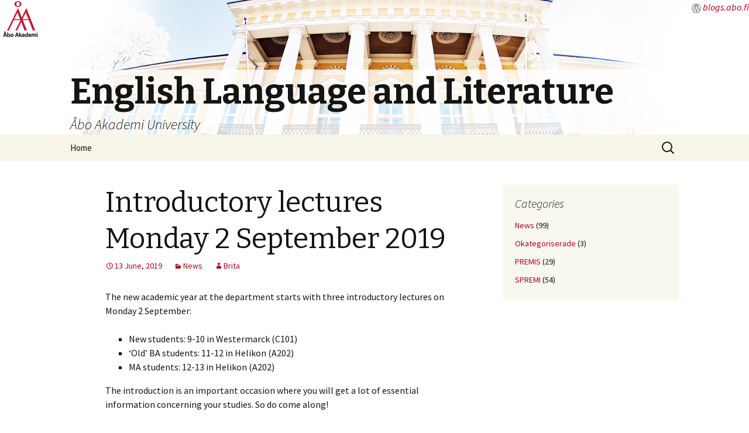

--- FILE ---
content_type: text/html; charset=UTF-8
request_url: https://blogs.abo.fi/english-language-and-literature/2019/06/13/introductory-lectures-monday-2-september-2019/
body_size: 34180
content:
<!DOCTYPE html>
<!--[if IE 7]>
<html class="ie ie7" lang="en-US">
<![endif]-->
<!--[if IE 8]>
<html class="ie ie8" lang="en-US">
<![endif]-->
<!--[if !(IE 7) | !(IE 8)  ]><!-->
<html lang="en-US">
<!--<![endif]-->
<head>
	<meta charset="UTF-8">
	<meta name="viewport" content="width=device-width">
	<title>Introductory lectures Monday 2 September 2019 | English Language and Literature</title>
	<link rel="profile" href="http://gmpg.org/xfn/11">
	<link rel="pingback" href="https://blogs.abo.fi/english-language-and-literature/xmlrpc.php">
	<!--[if lt IE 9]>
	<script src="https://blogs.abo.fi/english-language-and-literature/wp-content/themes/aa-thirteen/js/html5.js"></script>
	<![endif]-->
	<meta name='robots' content='max-image-preview:large' />
	<style>img:is([sizes="auto" i], [sizes^="auto," i]) { contain-intrinsic-size: 3000px 1500px }</style>
	<link rel='dns-prefetch' href='//fonts.googleapis.com' />
<link rel="alternate" type="application/rss+xml" title="English Language and Literature &raquo; Feed" href="https://blogs.abo.fi/english-language-and-literature/feed/" />
<link rel="alternate" type="application/rss+xml" title="English Language and Literature &raquo; Comments Feed" href="https://blogs.abo.fi/english-language-and-literature/comments/feed/" />
<script type="text/javascript">
/* <![CDATA[ */
window._wpemojiSettings = {"baseUrl":"https:\/\/s.w.org\/images\/core\/emoji\/16.0.1\/72x72\/","ext":".png","svgUrl":"https:\/\/s.w.org\/images\/core\/emoji\/16.0.1\/svg\/","svgExt":".svg","source":{"concatemoji":"https:\/\/blogs.abo.fi\/english-language-and-literature\/wp-includes\/js\/wp-emoji-release.min.js?ver=6.8.2"}};
/*! This file is auto-generated */
!function(s,n){var o,i,e;function c(e){try{var t={supportTests:e,timestamp:(new Date).valueOf()};sessionStorage.setItem(o,JSON.stringify(t))}catch(e){}}function p(e,t,n){e.clearRect(0,0,e.canvas.width,e.canvas.height),e.fillText(t,0,0);var t=new Uint32Array(e.getImageData(0,0,e.canvas.width,e.canvas.height).data),a=(e.clearRect(0,0,e.canvas.width,e.canvas.height),e.fillText(n,0,0),new Uint32Array(e.getImageData(0,0,e.canvas.width,e.canvas.height).data));return t.every(function(e,t){return e===a[t]})}function u(e,t){e.clearRect(0,0,e.canvas.width,e.canvas.height),e.fillText(t,0,0);for(var n=e.getImageData(16,16,1,1),a=0;a<n.data.length;a++)if(0!==n.data[a])return!1;return!0}function f(e,t,n,a){switch(t){case"flag":return n(e,"\ud83c\udff3\ufe0f\u200d\u26a7\ufe0f","\ud83c\udff3\ufe0f\u200b\u26a7\ufe0f")?!1:!n(e,"\ud83c\udde8\ud83c\uddf6","\ud83c\udde8\u200b\ud83c\uddf6")&&!n(e,"\ud83c\udff4\udb40\udc67\udb40\udc62\udb40\udc65\udb40\udc6e\udb40\udc67\udb40\udc7f","\ud83c\udff4\u200b\udb40\udc67\u200b\udb40\udc62\u200b\udb40\udc65\u200b\udb40\udc6e\u200b\udb40\udc67\u200b\udb40\udc7f");case"emoji":return!a(e,"\ud83e\udedf")}return!1}function g(e,t,n,a){var r="undefined"!=typeof WorkerGlobalScope&&self instanceof WorkerGlobalScope?new OffscreenCanvas(300,150):s.createElement("canvas"),o=r.getContext("2d",{willReadFrequently:!0}),i=(o.textBaseline="top",o.font="600 32px Arial",{});return e.forEach(function(e){i[e]=t(o,e,n,a)}),i}function t(e){var t=s.createElement("script");t.src=e,t.defer=!0,s.head.appendChild(t)}"undefined"!=typeof Promise&&(o="wpEmojiSettingsSupports",i=["flag","emoji"],n.supports={everything:!0,everythingExceptFlag:!0},e=new Promise(function(e){s.addEventListener("DOMContentLoaded",e,{once:!0})}),new Promise(function(t){var n=function(){try{var e=JSON.parse(sessionStorage.getItem(o));if("object"==typeof e&&"number"==typeof e.timestamp&&(new Date).valueOf()<e.timestamp+604800&&"object"==typeof e.supportTests)return e.supportTests}catch(e){}return null}();if(!n){if("undefined"!=typeof Worker&&"undefined"!=typeof OffscreenCanvas&&"undefined"!=typeof URL&&URL.createObjectURL&&"undefined"!=typeof Blob)try{var e="postMessage("+g.toString()+"("+[JSON.stringify(i),f.toString(),p.toString(),u.toString()].join(",")+"));",a=new Blob([e],{type:"text/javascript"}),r=new Worker(URL.createObjectURL(a),{name:"wpTestEmojiSupports"});return void(r.onmessage=function(e){c(n=e.data),r.terminate(),t(n)})}catch(e){}c(n=g(i,f,p,u))}t(n)}).then(function(e){for(var t in e)n.supports[t]=e[t],n.supports.everything=n.supports.everything&&n.supports[t],"flag"!==t&&(n.supports.everythingExceptFlag=n.supports.everythingExceptFlag&&n.supports[t]);n.supports.everythingExceptFlag=n.supports.everythingExceptFlag&&!n.supports.flag,n.DOMReady=!1,n.readyCallback=function(){n.DOMReady=!0}}).then(function(){return e}).then(function(){var e;n.supports.everything||(n.readyCallback(),(e=n.source||{}).concatemoji?t(e.concatemoji):e.wpemoji&&e.twemoji&&(t(e.twemoji),t(e.wpemoji)))}))}((window,document),window._wpemojiSettings);
/* ]]> */
</script>
<style id='wp-emoji-styles-inline-css' type='text/css'>

	img.wp-smiley, img.emoji {
		display: inline !important;
		border: none !important;
		box-shadow: none !important;
		height: 1em !important;
		width: 1em !important;
		margin: 0 0.07em !important;
		vertical-align: -0.1em !important;
		background: none !important;
		padding: 0 !important;
	}
</style>
<link rel='stylesheet' id='wp-block-library-css' href='https://blogs.abo.fi/english-language-and-literature/wp-includes/css/dist/block-library/style.min.css?ver=6.8.2' type='text/css' media='all' />
<style id='classic-theme-styles-inline-css' type='text/css'>
/*! This file is auto-generated */
.wp-block-button__link{color:#fff;background-color:#32373c;border-radius:9999px;box-shadow:none;text-decoration:none;padding:calc(.667em + 2px) calc(1.333em + 2px);font-size:1.125em}.wp-block-file__button{background:#32373c;color:#fff;text-decoration:none}
</style>
<style id='global-styles-inline-css' type='text/css'>
:root{--wp--preset--aspect-ratio--square: 1;--wp--preset--aspect-ratio--4-3: 4/3;--wp--preset--aspect-ratio--3-4: 3/4;--wp--preset--aspect-ratio--3-2: 3/2;--wp--preset--aspect-ratio--2-3: 2/3;--wp--preset--aspect-ratio--16-9: 16/9;--wp--preset--aspect-ratio--9-16: 9/16;--wp--preset--color--black: #000000;--wp--preset--color--cyan-bluish-gray: #abb8c3;--wp--preset--color--white: #ffffff;--wp--preset--color--pale-pink: #f78da7;--wp--preset--color--vivid-red: #cf2e2e;--wp--preset--color--luminous-vivid-orange: #ff6900;--wp--preset--color--luminous-vivid-amber: #fcb900;--wp--preset--color--light-green-cyan: #7bdcb5;--wp--preset--color--vivid-green-cyan: #00d084;--wp--preset--color--pale-cyan-blue: #8ed1fc;--wp--preset--color--vivid-cyan-blue: #0693e3;--wp--preset--color--vivid-purple: #9b51e0;--wp--preset--gradient--vivid-cyan-blue-to-vivid-purple: linear-gradient(135deg,rgba(6,147,227,1) 0%,rgb(155,81,224) 100%);--wp--preset--gradient--light-green-cyan-to-vivid-green-cyan: linear-gradient(135deg,rgb(122,220,180) 0%,rgb(0,208,130) 100%);--wp--preset--gradient--luminous-vivid-amber-to-luminous-vivid-orange: linear-gradient(135deg,rgba(252,185,0,1) 0%,rgba(255,105,0,1) 100%);--wp--preset--gradient--luminous-vivid-orange-to-vivid-red: linear-gradient(135deg,rgba(255,105,0,1) 0%,rgb(207,46,46) 100%);--wp--preset--gradient--very-light-gray-to-cyan-bluish-gray: linear-gradient(135deg,rgb(238,238,238) 0%,rgb(169,184,195) 100%);--wp--preset--gradient--cool-to-warm-spectrum: linear-gradient(135deg,rgb(74,234,220) 0%,rgb(151,120,209) 20%,rgb(207,42,186) 40%,rgb(238,44,130) 60%,rgb(251,105,98) 80%,rgb(254,248,76) 100%);--wp--preset--gradient--blush-light-purple: linear-gradient(135deg,rgb(255,206,236) 0%,rgb(152,150,240) 100%);--wp--preset--gradient--blush-bordeaux: linear-gradient(135deg,rgb(254,205,165) 0%,rgb(254,45,45) 50%,rgb(107,0,62) 100%);--wp--preset--gradient--luminous-dusk: linear-gradient(135deg,rgb(255,203,112) 0%,rgb(199,81,192) 50%,rgb(65,88,208) 100%);--wp--preset--gradient--pale-ocean: linear-gradient(135deg,rgb(255,245,203) 0%,rgb(182,227,212) 50%,rgb(51,167,181) 100%);--wp--preset--gradient--electric-grass: linear-gradient(135deg,rgb(202,248,128) 0%,rgb(113,206,126) 100%);--wp--preset--gradient--midnight: linear-gradient(135deg,rgb(2,3,129) 0%,rgb(40,116,252) 100%);--wp--preset--font-size--small: 13px;--wp--preset--font-size--medium: 20px;--wp--preset--font-size--large: 36px;--wp--preset--font-size--x-large: 42px;--wp--preset--spacing--20: 0.44rem;--wp--preset--spacing--30: 0.67rem;--wp--preset--spacing--40: 1rem;--wp--preset--spacing--50: 1.5rem;--wp--preset--spacing--60: 2.25rem;--wp--preset--spacing--70: 3.38rem;--wp--preset--spacing--80: 5.06rem;--wp--preset--shadow--natural: 6px 6px 9px rgba(0, 0, 0, 0.2);--wp--preset--shadow--deep: 12px 12px 50px rgba(0, 0, 0, 0.4);--wp--preset--shadow--sharp: 6px 6px 0px rgba(0, 0, 0, 0.2);--wp--preset--shadow--outlined: 6px 6px 0px -3px rgba(255, 255, 255, 1), 6px 6px rgba(0, 0, 0, 1);--wp--preset--shadow--crisp: 6px 6px 0px rgba(0, 0, 0, 1);}:where(.is-layout-flex){gap: 0.5em;}:where(.is-layout-grid){gap: 0.5em;}body .is-layout-flex{display: flex;}.is-layout-flex{flex-wrap: wrap;align-items: center;}.is-layout-flex > :is(*, div){margin: 0;}body .is-layout-grid{display: grid;}.is-layout-grid > :is(*, div){margin: 0;}:where(.wp-block-columns.is-layout-flex){gap: 2em;}:where(.wp-block-columns.is-layout-grid){gap: 2em;}:where(.wp-block-post-template.is-layout-flex){gap: 1.25em;}:where(.wp-block-post-template.is-layout-grid){gap: 1.25em;}.has-black-color{color: var(--wp--preset--color--black) !important;}.has-cyan-bluish-gray-color{color: var(--wp--preset--color--cyan-bluish-gray) !important;}.has-white-color{color: var(--wp--preset--color--white) !important;}.has-pale-pink-color{color: var(--wp--preset--color--pale-pink) !important;}.has-vivid-red-color{color: var(--wp--preset--color--vivid-red) !important;}.has-luminous-vivid-orange-color{color: var(--wp--preset--color--luminous-vivid-orange) !important;}.has-luminous-vivid-amber-color{color: var(--wp--preset--color--luminous-vivid-amber) !important;}.has-light-green-cyan-color{color: var(--wp--preset--color--light-green-cyan) !important;}.has-vivid-green-cyan-color{color: var(--wp--preset--color--vivid-green-cyan) !important;}.has-pale-cyan-blue-color{color: var(--wp--preset--color--pale-cyan-blue) !important;}.has-vivid-cyan-blue-color{color: var(--wp--preset--color--vivid-cyan-blue) !important;}.has-vivid-purple-color{color: var(--wp--preset--color--vivid-purple) !important;}.has-black-background-color{background-color: var(--wp--preset--color--black) !important;}.has-cyan-bluish-gray-background-color{background-color: var(--wp--preset--color--cyan-bluish-gray) !important;}.has-white-background-color{background-color: var(--wp--preset--color--white) !important;}.has-pale-pink-background-color{background-color: var(--wp--preset--color--pale-pink) !important;}.has-vivid-red-background-color{background-color: var(--wp--preset--color--vivid-red) !important;}.has-luminous-vivid-orange-background-color{background-color: var(--wp--preset--color--luminous-vivid-orange) !important;}.has-luminous-vivid-amber-background-color{background-color: var(--wp--preset--color--luminous-vivid-amber) !important;}.has-light-green-cyan-background-color{background-color: var(--wp--preset--color--light-green-cyan) !important;}.has-vivid-green-cyan-background-color{background-color: var(--wp--preset--color--vivid-green-cyan) !important;}.has-pale-cyan-blue-background-color{background-color: var(--wp--preset--color--pale-cyan-blue) !important;}.has-vivid-cyan-blue-background-color{background-color: var(--wp--preset--color--vivid-cyan-blue) !important;}.has-vivid-purple-background-color{background-color: var(--wp--preset--color--vivid-purple) !important;}.has-black-border-color{border-color: var(--wp--preset--color--black) !important;}.has-cyan-bluish-gray-border-color{border-color: var(--wp--preset--color--cyan-bluish-gray) !important;}.has-white-border-color{border-color: var(--wp--preset--color--white) !important;}.has-pale-pink-border-color{border-color: var(--wp--preset--color--pale-pink) !important;}.has-vivid-red-border-color{border-color: var(--wp--preset--color--vivid-red) !important;}.has-luminous-vivid-orange-border-color{border-color: var(--wp--preset--color--luminous-vivid-orange) !important;}.has-luminous-vivid-amber-border-color{border-color: var(--wp--preset--color--luminous-vivid-amber) !important;}.has-light-green-cyan-border-color{border-color: var(--wp--preset--color--light-green-cyan) !important;}.has-vivid-green-cyan-border-color{border-color: var(--wp--preset--color--vivid-green-cyan) !important;}.has-pale-cyan-blue-border-color{border-color: var(--wp--preset--color--pale-cyan-blue) !important;}.has-vivid-cyan-blue-border-color{border-color: var(--wp--preset--color--vivid-cyan-blue) !important;}.has-vivid-purple-border-color{border-color: var(--wp--preset--color--vivid-purple) !important;}.has-vivid-cyan-blue-to-vivid-purple-gradient-background{background: var(--wp--preset--gradient--vivid-cyan-blue-to-vivid-purple) !important;}.has-light-green-cyan-to-vivid-green-cyan-gradient-background{background: var(--wp--preset--gradient--light-green-cyan-to-vivid-green-cyan) !important;}.has-luminous-vivid-amber-to-luminous-vivid-orange-gradient-background{background: var(--wp--preset--gradient--luminous-vivid-amber-to-luminous-vivid-orange) !important;}.has-luminous-vivid-orange-to-vivid-red-gradient-background{background: var(--wp--preset--gradient--luminous-vivid-orange-to-vivid-red) !important;}.has-very-light-gray-to-cyan-bluish-gray-gradient-background{background: var(--wp--preset--gradient--very-light-gray-to-cyan-bluish-gray) !important;}.has-cool-to-warm-spectrum-gradient-background{background: var(--wp--preset--gradient--cool-to-warm-spectrum) !important;}.has-blush-light-purple-gradient-background{background: var(--wp--preset--gradient--blush-light-purple) !important;}.has-blush-bordeaux-gradient-background{background: var(--wp--preset--gradient--blush-bordeaux) !important;}.has-luminous-dusk-gradient-background{background: var(--wp--preset--gradient--luminous-dusk) !important;}.has-pale-ocean-gradient-background{background: var(--wp--preset--gradient--pale-ocean) !important;}.has-electric-grass-gradient-background{background: var(--wp--preset--gradient--electric-grass) !important;}.has-midnight-gradient-background{background: var(--wp--preset--gradient--midnight) !important;}.has-small-font-size{font-size: var(--wp--preset--font-size--small) !important;}.has-medium-font-size{font-size: var(--wp--preset--font-size--medium) !important;}.has-large-font-size{font-size: var(--wp--preset--font-size--large) !important;}.has-x-large-font-size{font-size: var(--wp--preset--font-size--x-large) !important;}
:where(.wp-block-post-template.is-layout-flex){gap: 1.25em;}:where(.wp-block-post-template.is-layout-grid){gap: 1.25em;}
:where(.wp-block-columns.is-layout-flex){gap: 2em;}:where(.wp-block-columns.is-layout-grid){gap: 2em;}
:root :where(.wp-block-pullquote){font-size: 1.5em;line-height: 1.6;}
</style>
<link rel='stylesheet' id='twentythirteen-fonts-css' href='//fonts.googleapis.com/css?family=Source+Sans+Pro%3A300%2C400%2C700%2C300italic%2C400italic%2C700italic%7CBitter%3A400%2C700&#038;subset=latin%2Clatin-ext' type='text/css' media='all' />
<link rel='stylesheet' id='genericons-css' href='https://blogs.abo.fi/english-language-and-literature/wp-content/themes/aa-thirteen/fonts/genericons.css?ver=2.09' type='text/css' media='all' />
<link rel='stylesheet' id='twentythirteen-style-css' href='https://blogs.abo.fi/english-language-and-literature/wp-content/themes/aa-thirteen/style.css?ver=2013-07-18' type='text/css' media='all' />
<!--[if lt IE 9]>
<link rel='stylesheet' id='twentythirteen-ie-css' href='https://blogs.abo.fi/english-language-and-literature/wp-content/themes/aa-thirteen/css/ie.css?ver=2013-07-18' type='text/css' media='all' />
<![endif]-->
<script type="text/javascript" src="https://blogs.abo.fi/english-language-and-literature/wp-includes/js/jquery/jquery.min.js?ver=3.7.1" id="jquery-core-js"></script>
<script type="text/javascript" src="https://blogs.abo.fi/english-language-and-literature/wp-includes/js/jquery/jquery-migrate.min.js?ver=3.4.1" id="jquery-migrate-js"></script>
<link rel="https://api.w.org/" href="https://blogs.abo.fi/english-language-and-literature/wp-json/" /><link rel="alternate" title="JSON" type="application/json" href="https://blogs.abo.fi/english-language-and-literature/wp-json/wp/v2/posts/200" /><link rel="EditURI" type="application/rsd+xml" title="RSD" href="https://blogs.abo.fi/english-language-and-literature/xmlrpc.php?rsd" />
<meta name="generator" content="WordPress 6.8.2" />
<link rel="canonical" href="https://blogs.abo.fi/english-language-and-literature/2019/06/13/introductory-lectures-monday-2-september-2019/" />
<link rel='shortlink' href='https://blogs.abo.fi/english-language-and-literature/?p=200' />
<link rel="alternate" title="oEmbed (JSON)" type="application/json+oembed" href="https://blogs.abo.fi/english-language-and-literature/wp-json/oembed/1.0/embed?url=https%3A%2F%2Fblogs.abo.fi%2Fenglish-language-and-literature%2F2019%2F06%2F13%2Fintroductory-lectures-monday-2-september-2019%2F" />
<link rel="alternate" title="oEmbed (XML)" type="text/xml+oembed" href="https://blogs.abo.fi/english-language-and-literature/wp-json/oembed/1.0/embed?url=https%3A%2F%2Fblogs.abo.fi%2Fenglish-language-and-literature%2F2019%2F06%2F13%2Fintroductory-lectures-monday-2-september-2019%2F&#038;format=xml" />
<style type="text/css">.recentcomments a{display:inline !important;padding:0 !important;margin:0 !important;}</style>	<style type="text/css" id="twentythirteen-header-css">
			.site-header {
			background: url(https://blogs.abo.fi/english-language-and-literature/wp-content/themes/aa-thirteen/images/headers/aa1.png) no-repeat scroll top;
			background-size: 1600px auto;
		}
		</style>
	
</head>

<body class="wp-singular post-template-default single single-post postid-200 single-format-standard wp-theme-aa-thirteen sidebar">
	<div id="page" class="hfeed site">

		<header id="masthead" class="site-header" role="banner">

<div style="float: right;"><img src="/wp-content/themes/aa-thirteen/images/wordpress.png" alt="">&nbsp;<a href="https://blogs.abo.fi"><i>blogs.abo.fi</i></a></div>
<div style="float: left;"><a href="http://www.abo.fi"><img src="/wp-content/themes/aa-thirteen/images/akademilogo.png" alt="logo"></a></div> 

			<a class="home-link" href="https://blogs.abo.fi/english-language-and-literature/" title="English Language and Literature" rel="home">
				<h1 class="site-title">English Language and Literature</h1>
				<h2 class="site-description">Åbo Akademi University</h2>
			</a>
			<div id="navbar" class="navbar">
				<nav id="site-navigation" class="navigation main-navigation" role="navigation">
					<h3 class="menu-toggle">Menu</h3>
					<a class="screen-reader-text skip-link" href="#content" title="Skip to content">Skip to content</a>
					<div class="menu-menu-1-container"><ul id="menu-menu-1" class="nav-menu"><li id="menu-item-18" class="menu-item menu-item-type-custom menu-item-object-custom menu-item-home menu-item-18"><a href="https://blogs.abo.fi/english-language-and-literature/">Home</a></li>
</ul></div>					<form role="search" method="get" class="search-form" action="https://blogs.abo.fi/english-language-and-literature/">
				<label>
					<span class="screen-reader-text">Search for:</span>
					<input type="search" class="search-field" placeholder="Search &hellip;" value="" name="s" />
				</label>
				<input type="submit" class="search-submit" value="Search" />
			</form>				</nav><!-- #site-navigation -->
			</div><!-- #navbar -->
		</header><!-- #masthead -->

		<div id="main" class="site-main">

	<div id="primary" class="content-area">
		<div id="content" class="site-content" role="main">

						
				
<article id="post-200" class="post-200 post type-post status-publish format-standard hentry category-news">
	<header class="entry-header">
		
				<h1 class="entry-title">Introductory lectures Monday 2 September 2019</h1>
		
		<div class="entry-meta">
			<span class="date"><a href="https://blogs.abo.fi/english-language-and-literature/2019/06/13/introductory-lectures-monday-2-september-2019/" title="Permalink to Introductory lectures Monday 2 September 2019" rel="bookmark"><time class="entry-date" datetime="2019-06-13T10:21:45+03:00">13 June, 2019</time></a></span><span class="categories-links"><a href="https://blogs.abo.fi/english-language-and-literature/category/news/" rel="category tag">News</a></span><span class="author vcard"><a class="url fn n" href="https://blogs.abo.fi/english-language-and-literature/author/48/" title="View all posts by Brita" rel="author">Brita</a></span>					</div><!-- .entry-meta -->
	</header><!-- .entry-header -->

		<div class="entry-content">
		<p>The new academic year at the department starts with three introductory lectures on Monday 2 September:</p>
<ul>
<li>New students: 9-10 in Westermarck (C101)</li>
<li>‘Old’ BA students: 11-12 in Helikon (A202)</li>
<li>MA students: 12-13 in Helikon (A202)</li>
</ul>
<p>The introduction is an important occasion where you will get a lot of essential information concerning your studies. So do come along!</p>
			</div><!-- .entry-content -->
	
	<footer class="entry-meta">
		
			</footer><!-- .entry-meta -->
</article><!-- #post -->
					<nav class="navigation post-navigation" role="navigation">
		<h1 class="screen-reader-text">Post navigation</h1>
		<div class="nav-links">

			<a href="https://blogs.abo.fi/english-language-and-literature/2019/06/05/premis-seminar-31-10-lieven-ameel/" rel="prev"><span class="meta-nav">&larr;</span> PREMIS seminar 31.10 &#8211; Lieven Ameel</a>			<a href="https://blogs.abo.fi/english-language-and-literature/2019/09/18/premis-24-september-james-williams/" rel="next">PREMIS 24 September: James Williams <span class="meta-nav">&rarr;</span></a>
		</div><!-- .nav-links -->
	</nav><!-- .navigation -->
					
<div id="comments" class="comments-area">

	
	
</div><!-- #comments -->
			
		</div><!-- #content -->
	</div><!-- #primary -->

	<div id="tertiary" class="sidebar-container" role="complementary">
		<div class="sidebar-inner">
			<div class="widget-area">
				<aside id="categories-2" class="widget widget_categories"><h3 class="widget-title">Categories</h3>
			<ul>
					<li class="cat-item cat-item-2"><a href="https://blogs.abo.fi/english-language-and-literature/category/news/">News</a> (99)
</li>
	<li class="cat-item cat-item-1"><a href="https://blogs.abo.fi/english-language-and-literature/category/okategoriserade/">Okategoriserade</a> (3)
</li>
	<li class="cat-item cat-item-6"><a href="https://blogs.abo.fi/english-language-and-literature/category/premis/">PREMIS</a> (29)
</li>
	<li class="cat-item cat-item-4"><a href="https://blogs.abo.fi/english-language-and-literature/category/spremi/">SPREMI</a> (54)
</li>
			</ul>

			</aside>			</div><!-- .widget-area -->
		</div><!-- .sidebar-inner -->
	</div><!-- #tertiary -->

		</div><!-- #main -->
		<footer id="colophon" class="site-footer" role="contentinfo">
				<div id="secondary" class="sidebar-container" role="complementary">
		<div class="widget-area">
			<aside id="search-2" class="widget widget_search"><form role="search" method="get" class="search-form" action="https://blogs.abo.fi/english-language-and-literature/">
				<label>
					<span class="screen-reader-text">Search for:</span>
					<input type="search" class="search-field" placeholder="Search &hellip;" value="" name="s" />
				</label>
				<input type="submit" class="search-submit" value="Search" />
			</form></aside>
		<aside id="recent-posts-2" class="widget widget_recent_entries">
		<h3 class="widget-title">Recent Posts</h3>
		<ul>
											<li>
					<a href="https://blogs.abo.fi/english-language-and-literature/2025/11/27/doctoral-defence-friday-19-december-2025-aino-haataja/">Doctoral Defence, Friday 19 December 2025: Aino Haataja</a>
									</li>
											<li>
					<a href="https://blogs.abo.fi/english-language-and-literature/2025/11/11/19-november-2025-professor-anthony-johnsons-valedictory-lecture/">19 November 2025: Professor Anthony Johnson&#8217;s Valedictory Lecture</a>
									</li>
											<li>
					<a href="https://blogs.abo.fi/english-language-and-literature/2025/11/07/efnils-masters-thesis-award-to-aau-english-language-and-literature-graduate/">EFNIL’s Master’s Thesis Award to ÅAU English Language and Literature graduate</a>
									</li>
											<li>
					<a href="https://blogs.abo.fi/english-language-and-literature/2025/10/22/doctoral-defence-saturday-15-november-2025-andreas-lehtinen/">Doctoral Defence, Saturday 15 November 2025: Andreas Lehtinen</a>
									</li>
											<li>
					<a href="https://blogs.abo.fi/english-language-and-literature/2025/10/09/17-october-2025-drama-and-early-modern-education-in-britain-a-one-day-symposium/">17 October, 2025: Drama and Early Modern Education in Britain: A One-Day Symposium</a>
									</li>
					</ul>

		</aside><aside id="recent-comments-2" class="widget widget_recent_comments"><h3 class="widget-title">Recent Comments</h3><ul id="recentcomments"></ul></aside><aside id="archives-2" class="widget widget_archive"><h3 class="widget-title">Archives</h3>
			<ul>
					<li><a href='https://blogs.abo.fi/english-language-and-literature/2025/11/'>November 2025</a></li>
	<li><a href='https://blogs.abo.fi/english-language-and-literature/2025/10/'>October 2025</a></li>
	<li><a href='https://blogs.abo.fi/english-language-and-literature/2025/09/'>September 2025</a></li>
	<li><a href='https://blogs.abo.fi/english-language-and-literature/2025/08/'>August 2025</a></li>
	<li><a href='https://blogs.abo.fi/english-language-and-literature/2025/05/'>May 2025</a></li>
	<li><a href='https://blogs.abo.fi/english-language-and-literature/2025/04/'>April 2025</a></li>
	<li><a href='https://blogs.abo.fi/english-language-and-literature/2025/03/'>March 2025</a></li>
	<li><a href='https://blogs.abo.fi/english-language-and-literature/2025/02/'>February 2025</a></li>
	<li><a href='https://blogs.abo.fi/english-language-and-literature/2025/01/'>January 2025</a></li>
	<li><a href='https://blogs.abo.fi/english-language-and-literature/2024/11/'>November 2024</a></li>
	<li><a href='https://blogs.abo.fi/english-language-and-literature/2024/10/'>October 2024</a></li>
	<li><a href='https://blogs.abo.fi/english-language-and-literature/2024/09/'>September 2024</a></li>
	<li><a href='https://blogs.abo.fi/english-language-and-literature/2024/08/'>August 2024</a></li>
	<li><a href='https://blogs.abo.fi/english-language-and-literature/2024/05/'>May 2024</a></li>
	<li><a href='https://blogs.abo.fi/english-language-and-literature/2024/04/'>April 2024</a></li>
	<li><a href='https://blogs.abo.fi/english-language-and-literature/2024/03/'>March 2024</a></li>
	<li><a href='https://blogs.abo.fi/english-language-and-literature/2024/01/'>January 2024</a></li>
	<li><a href='https://blogs.abo.fi/english-language-and-literature/2023/11/'>November 2023</a></li>
	<li><a href='https://blogs.abo.fi/english-language-and-literature/2023/10/'>October 2023</a></li>
	<li><a href='https://blogs.abo.fi/english-language-and-literature/2023/09/'>September 2023</a></li>
	<li><a href='https://blogs.abo.fi/english-language-and-literature/2023/08/'>August 2023</a></li>
	<li><a href='https://blogs.abo.fi/english-language-and-literature/2023/05/'>May 2023</a></li>
	<li><a href='https://blogs.abo.fi/english-language-and-literature/2023/04/'>April 2023</a></li>
	<li><a href='https://blogs.abo.fi/english-language-and-literature/2023/03/'>March 2023</a></li>
	<li><a href='https://blogs.abo.fi/english-language-and-literature/2023/01/'>January 2023</a></li>
	<li><a href='https://blogs.abo.fi/english-language-and-literature/2022/10/'>October 2022</a></li>
	<li><a href='https://blogs.abo.fi/english-language-and-literature/2022/09/'>September 2022</a></li>
	<li><a href='https://blogs.abo.fi/english-language-and-literature/2022/08/'>August 2022</a></li>
	<li><a href='https://blogs.abo.fi/english-language-and-literature/2022/04/'>April 2022</a></li>
	<li><a href='https://blogs.abo.fi/english-language-and-literature/2022/03/'>March 2022</a></li>
	<li><a href='https://blogs.abo.fi/english-language-and-literature/2022/02/'>February 2022</a></li>
	<li><a href='https://blogs.abo.fi/english-language-and-literature/2022/01/'>January 2022</a></li>
	<li><a href='https://blogs.abo.fi/english-language-and-literature/2021/12/'>December 2021</a></li>
	<li><a href='https://blogs.abo.fi/english-language-and-literature/2021/11/'>November 2021</a></li>
	<li><a href='https://blogs.abo.fi/english-language-and-literature/2021/10/'>October 2021</a></li>
	<li><a href='https://blogs.abo.fi/english-language-and-literature/2021/09/'>September 2021</a></li>
	<li><a href='https://blogs.abo.fi/english-language-and-literature/2021/08/'>August 2021</a></li>
	<li><a href='https://blogs.abo.fi/english-language-and-literature/2021/06/'>June 2021</a></li>
	<li><a href='https://blogs.abo.fi/english-language-and-literature/2021/05/'>May 2021</a></li>
	<li><a href='https://blogs.abo.fi/english-language-and-literature/2021/03/'>March 2021</a></li>
	<li><a href='https://blogs.abo.fi/english-language-and-literature/2021/02/'>February 2021</a></li>
	<li><a href='https://blogs.abo.fi/english-language-and-literature/2021/01/'>January 2021</a></li>
	<li><a href='https://blogs.abo.fi/english-language-and-literature/2020/11/'>November 2020</a></li>
	<li><a href='https://blogs.abo.fi/english-language-and-literature/2020/10/'>October 2020</a></li>
	<li><a href='https://blogs.abo.fi/english-language-and-literature/2020/09/'>September 2020</a></li>
	<li><a href='https://blogs.abo.fi/english-language-and-literature/2020/08/'>August 2020</a></li>
	<li><a href='https://blogs.abo.fi/english-language-and-literature/2020/06/'>June 2020</a></li>
	<li><a href='https://blogs.abo.fi/english-language-and-literature/2020/03/'>March 2020</a></li>
	<li><a href='https://blogs.abo.fi/english-language-and-literature/2020/01/'>January 2020</a></li>
	<li><a href='https://blogs.abo.fi/english-language-and-literature/2019/12/'>December 2019</a></li>
	<li><a href='https://blogs.abo.fi/english-language-and-literature/2019/11/'>November 2019</a></li>
	<li><a href='https://blogs.abo.fi/english-language-and-literature/2019/10/'>October 2019</a></li>
	<li><a href='https://blogs.abo.fi/english-language-and-literature/2019/09/'>September 2019</a></li>
	<li><a href='https://blogs.abo.fi/english-language-and-literature/2019/06/'>June 2019</a></li>
	<li><a href='https://blogs.abo.fi/english-language-and-literature/2019/04/'>April 2019</a></li>
	<li><a href='https://blogs.abo.fi/english-language-and-literature/2019/03/'>March 2019</a></li>
	<li><a href='https://blogs.abo.fi/english-language-and-literature/2019/02/'>February 2019</a></li>
	<li><a href='https://blogs.abo.fi/english-language-and-literature/2019/01/'>January 2019</a></li>
	<li><a href='https://blogs.abo.fi/english-language-and-literature/2018/12/'>December 2018</a></li>
	<li><a href='https://blogs.abo.fi/english-language-and-literature/2018/11/'>November 2018</a></li>
	<li><a href='https://blogs.abo.fi/english-language-and-literature/2018/10/'>October 2018</a></li>
	<li><a href='https://blogs.abo.fi/english-language-and-literature/2018/09/'>September 2018</a></li>
	<li><a href='https://blogs.abo.fi/english-language-and-literature/2018/07/'>July 2018</a></li>
	<li><a href='https://blogs.abo.fi/english-language-and-literature/2018/06/'>June 2018</a></li>
	<li><a href='https://blogs.abo.fi/english-language-and-literature/2018/05/'>May 2018</a></li>
	<li><a href='https://blogs.abo.fi/english-language-and-literature/2018/04/'>April 2018</a></li>
	<li><a href='https://blogs.abo.fi/english-language-and-literature/2018/03/'>March 2018</a></li>
	<li><a href='https://blogs.abo.fi/english-language-and-literature/2018/02/'>February 2018</a></li>
			</ul>

			</aside><aside id="meta-2" class="widget widget_meta"><h3 class="widget-title">Meta</h3>
		<ul>
						<li><a href="https://blogs.abo.fi/english-language-and-literature/wp-login.php">Log in</a></li>
			<li><a href="https://blogs.abo.fi/english-language-and-literature/feed/">Entries feed</a></li>
			<li><a href="https://blogs.abo.fi/english-language-and-literature/comments/feed/">Comments feed</a></li>

			<li><a href="https://wordpress.org/">WordPress.org</a></li>
		</ul>

		</aside>		</div><!-- .widget-area -->
	</div><!-- #secondary -->

			<div class="site-info">
			<img src="/wp-content/themes/aa-thirteen/images/wordpress.png" alt="">&nbsp;<a href="https://blogs.abo.fi"><i>blogs.abo.fi</i></a>
			</div><!-- .site-info -->
		</footer><!-- #colophon -->
	</div><!-- #page -->

	<script type="speculationrules">
{"prefetch":[{"source":"document","where":{"and":[{"href_matches":"\/english-language-and-literature\/*"},{"not":{"href_matches":["\/english-language-and-literature\/wp-*.php","\/english-language-and-literature\/wp-admin\/*","\/english-language-and-literature\/files\/*","\/english-language-and-literature\/wp-content\/*","\/english-language-and-literature\/wp-content\/plugins\/*","\/english-language-and-literature\/wp-content\/themes\/aa-thirteen\/*","\/english-language-and-literature\/*\\?(.+)"]}},{"not":{"selector_matches":"a[rel~=\"nofollow\"]"}},{"not":{"selector_matches":".no-prefetch, .no-prefetch a"}}]},"eagerness":"conservative"}]}
</script>
<!-- Simple Matomo Tracking Code plugin active --><script type="text/javascript" src="https://blogs.abo.fi/english-language-and-literature/wp-includes/js/imagesloaded.min.js?ver=5.0.0" id="imagesloaded-js"></script>
<script type="text/javascript" src="https://blogs.abo.fi/english-language-and-literature/wp-includes/js/masonry.min.js?ver=4.2.2" id="masonry-js"></script>
<script type="text/javascript" src="https://blogs.abo.fi/english-language-and-literature/wp-includes/js/jquery/jquery.masonry.min.js?ver=3.1.2b" id="jquery-masonry-js"></script>
<script type="text/javascript" src="https://blogs.abo.fi/english-language-and-literature/wp-content/themes/aa-thirteen/js/functions.js?ver=2013-07-18" id="twentythirteen-script-js"></script>

</body>
</html>
